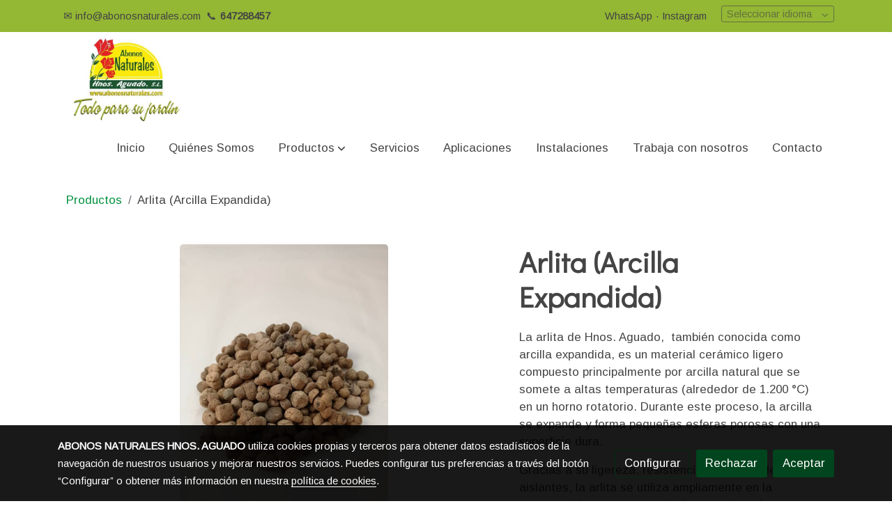

--- FILE ---
content_type: text/html; charset=UTF-8
request_url: https://abonosnaturales.com/D/product/arlita-arcilla-expandida/
body_size: 16553
content:
<!doctype html >
<html lang=es>
<head>
              
  <meta name="facebook-domain-verification" content="" />



  <meta charset="utf-8">
  <meta http-equiv="X-UA-Compatible" content="IE=edge">
  <meta name="viewport" content="width=device-width, initial-scale=1">
      <meta name="robots" content="index, follow">
    <meta name="googlebot" content="index, follow, max-snippet:-1, max-image-preview:large, max-video-preview:-1">
    <meta name="bingbot" content="index, follow, max-snippet:-1, max-image-preview:large, max-video-preview:-1" >
  

      <!-- Cannonical -->
    <link rel="canonical" href="https://abonosnaturales.com/D/product/arlita-arcilla-expandida/" />
    <!-- /Cannonical -->
  

    <script type="text/javascript" defer>
    history.scrollRestoration = 'auto';
    //Siweb2 variable
    window.sw2 = {
      'data': {
        'locale' : "es",
        'has_h1' : false,
        'row_position_h1' : null,
        'is_panel': false,
        'is_demo': false,
        'has_shop': false,
        'shop': {},
        'show_sticky_contact_links': false,
        'data_treatment_always_visible': false , //TODO: put petititon
        'social_media': {"facebook":"","facebook-userInput":"","twitter":"","twitter-userInput":"","google-plus":"","google-plus-userInput":"","instagram":"hermanosaguado","instagram-userInput":"https:\/\/www.instagram.com\/hermanosaguado\/","pinterest":"","pinterest-userInput":"","youtube":"","youtube-userInput":"","youtube-channelName":"","linkedin":"","linkedin-userInput":"","whatsapp":"+34647288457","whatsapp-fixed":false,"whatsapp-userInput":"+34647288457","telegram":"","telegram-userInput":"","tiktok-userInput":"","tiktok":""},
        'show_recently_viewed': false,

      },
      'user': null
    };


        var design='basedesign';
    var isAngular=false;
    var isFront=true;
    var designBackgroundOptions={"background_image_url":false,"background_image_position":"v-bg-position-center","background_image_type":"v-bg-default","background_color_init_color":"color-7","background_color_gradient":"","background_color_gradient_lightness":"dark","background_color_gradient_orientation":"0","background_color_opacity":"99","background_parallax":"none","google_translate":false};
    var fontScript=['Arimo:400', 'Didact+Gothic&display=swap'];
    var hasShop=false;
    var showTaxLabels=true;
    var showFormLabels=false;
    function Get(yourUrl){
      var Httpreq = new XMLHttpRequest(); // a new request
      Httpreq.open("GET",yourUrl+"?"+ (new Date()).getTime(),false);
      Httpreq.setRequestHeader('cache-control', 'no-cache, must-revalidate, post-check=0, pre-check=0');
      Httpreq.setRequestHeader('cache-control', 'max-age=0');
      Httpreq.setRequestHeader('expires', '0');
      Httpreq.setRequestHeader('expires', 'Tue, 01 Jan 1980 1:00:00 GMT');
      Httpreq.setRequestHeader('pragma', 'no-cache');
      Httpreq.send(null);
      return Httpreq.responseText;
    }
    var cart=hasShop?JSON.parse(Get("/cart/get-cart/")):JSON.parse('{"id":null,"checkout_completed_at":null,"number":null,"notes":null,"items":[],"items_total":0,"adjustments":[],"total":0,"state":"cart","customer":null,"shipping_address":null,"billing_address":null,"payments":[],"shipments":[],"currency_code":"'+'EUR'+'","promotion_coupon":null,"checkout_state":"cart","payment_state":"cart","shipping_state":"cart","promotions":[],"tax_total":0,"shipping_total":0,"promotion_total":0,"recursive_adjustments":[],"quantity":0,"payment_method_fee_total":0,"order_remember_tracking":null,"is_correos":false}');
    var showImgZoom= false;
    var hideTaxes= false;
        var terms_and_conditions='';
    var privacy_policy='';
    var data_treatment='';

    var has_cookies_policy =   true ;
    var cookies_policy='';
    var accessibility_statement=  '';
    var quality_policy=  '';

    
    var showPricesWithTaxesIncluded=true;

    var trusted_shops= false ;
    var regiondo= false ;
    var misterplan=JSON.parse('[]');
    var confianza_online_name= null 
  </script>

  <!-- Place favicon.ico and apple-touch-icon.png in the root directory -->
  <!-- IE -->
  <link rel="shortcut icon" type="image/x-icon" href="https://media.v2.siweb.es/uploaded_thumb_favicon/fe770b2cafcfa49591466e4e6dde6f27/diseno_lona_01_04_13.jpg" />
  <!-- other browsers -->
  <link rel="icon" type="image/x-icon" href="https://media.v2.siweb.es/uploaded_thumb_favicon/fe770b2cafcfa49591466e4e6dde6f27/diseno_lona_01_04_13.jpg" />

    
        
    
        <script>

            var _gTag_counts = [];

            window.dataLayer = window.dataLayer || [];

            function gtag() {
                dataLayer.push(arguments);
            }


            if (localStorage.getItem('consentMode') === null) {
                gtag('consent', 'default', {
                    'analytics_storage': 'denied', //analytics
                    'personalization_storage': 'denied',
                    'ad_storage': 'denied', //marketing
                    'ad_user_data': 'denied', //marketing V2
                    'ad_personalization': 'denied', //marketing V2
                    'wait_for_update': 500,

                });

            } else {
                gtag('consent', 'default', JSON.parse(localStorage.getItem('consentMode')));
            }

            _loadGtagScript()

            gtag('js', new Date());

                                            gtag('config', 'G-MPBT5P9HRS', {
                        user_properties: {
                            site_domain: window.location.hostname.replace(/^www\./, '')
                        }
                    });
            

            //this is for btn events
            _gTag_counts.push('G-MPBT5P9HRS');

            
            if (cart !== undefined && cart !== null) {
                
var _pageProducts=[];
var pageSlug="";
var current_path = '20';



document.addEventListener("DOMContentLoaded", function() {

  
  var pageBlocks = handlebarOptions.containers[1].rows;
      pageSlug= handlebarOptions.page_slug;

  if((pageBlocks.length > 0) && (pageSlug)) {
    var _pageProductsBlocks   = pageBlocks.filter(function(x){ return x.row.category==='PRODUCTOS'; });
    if(_pageProductsBlocks.length > 0) {

                
      _pageProductsBlocks.forEach(function($block) {

        var $blockProductValues= $block.row.positions[1].values
        var $blockSingleProduct= $blockProductValues.ecommerce_single_product;
        var $blockSingleProductRelated= $blockProductValues.ecommerce_single_product_related;
        var $blockSingleProductRecentlyViewed= $blockProductValues.recently_viewed;
        var $blockProducts= $blockProductValues.category? $blockProductValues.category.elements: undefined;


                _getEcSingleProduct($blockSingleProduct)
        _getEcListProducts($blockSingleProductRelated);
        _getEcListProducts($blockSingleProductRecentlyViewed);
        
                _getEcListProducts($blockProducts);
              });
    }
  }

  _onClick_getEcProduct();
  _onClick_addToCart();


});

var option=''

 if (current_path == 'front_ecommerce_show_cart') {
_getEcAnalyticsCode(1);
_beginCheckout();
};

if (current_path == 'front_ecommerce_addressing' ) {
_getEcAnalyticsCode(2);
_getPromotions();
};

if ( current_path == 'front_ecommerce_select_shipping' ) {
_getEcAnalyticsCode(3);
_getActions(3);
_getPromotions();
};

if ( current_path == 'front_ecommerce_select_payment' ) {
_getEcAnalyticsCode(4);
_getActions(4);
_getPromotions();
};

if (current_path == 'front_ecommerce_summary' ) {
_getEcAnalyticsCode(5);
//_getPurchase(); // DEPRECATED: pruchase on last step button NOW: prurchased on step6
_getPromotions();
};

if (current_path == 'sylius_shop_order_thank_you' ) {

  _getFinishedPurchase()

};

function _getEcSingleProduct(product){

  if(!product) {return};

  var _taxons= _arrayValueToString(product.taxons, 'name')
                

  gtag('event', 'view_item', {
    "currency": cart.currency_code,
    'value': product.price !== undefined || product.price !== null? product.price: 0,
    "items": [
      {
        'item_id': product.sku === undefined || product.sku === null? product.sku= product.code: product.sku,
        'item_name': product.name,
        'item_list_name': pageSlug,
        'price': product.price !== undefined || product.price !== null? product.price: 0,
              }
    ]
  });

}

function _getEcListProducts($listProducts){
    var gtagItems =[];

  if((!$listProducts)||($listProducts && $listProducts.length <= 0)){return;}

  $listProducts.forEach(function($$product,index) {
        var checkDuplicateProduct= _pageProducts.filter(function(x){ return x.code===$$product.code;});
    if(checkDuplicateProduct.length>=0){
      _pageProducts.push($$product);
      gtagItems.push(_getEcProducts($$product,index))
    }
  });

 //console.log('gtag items', gtagItems)
  gtag("event",  "view_item_list",  {
    "items": gtagItems
  });

}

function _getEcProducts(product,index){
  var _taxons= _arrayValueToString(product.taxons, 'name')

              
  var gtagProduct= {
    'item_id': product.sku === undefined || product.sku === null? product.sku= product.code: product.sku,
    'item_name': product.name,
    'item_list_name': pageSlug,
    'item_category': _taxons,
    'index': index+1,
    'price': product.price !== undefined || product.price !== null? product.price: 0,
  };

  return gtagProduct;

}

function _onClick_getEcProduct(){

  var $jsEcAnalytics = $('.js-ecAnalytics');
  if ($jsEcAnalytics.length){
    $jsEcAnalytics.each(function(index) {
      var $this= $(this);
      var route =$this.attr('href');
            var _product = _pageProducts.filter(function (x) {return x.route === route; });
      if(_product.length<=0){return}

      var _taxons= _arrayValueToString(_product[0].taxons, 'name')

      $this.click(function(){

                                                                

        gtag("event",  "select_item",  {
          "items": [
              {
                "item_id": _product[0].sku === undefined || _product[0].sku === null ? _product[0].sku = _product[0].code : _product[0].sku,
                "item_name": _product[0].name,
                "item_list_name": pageSlug,
                'item_category': _taxons,
                'index': index+1,
                'price': _product[0].price !== undefined ||_product[0].price !== null? _product[0].price: 0
              }
            ]
        });

        gtag('event', 'select_content', {
          "content_type": "product",
        });
      });
    });
  };

};


function _onClick_addToCart(){

  //TODO;en las variaciones tiene que llegarme el code del producto 'padre' de la variación
  //al hacer click añado com id el del producto el codigo del producto padre de la variacion  y como variant el code de la variant
  //lo mas facil es hacerlo desde frontjs y no desde esta funcion
};

function _beginCheckout(){
  gtag('event', 'begin_checkout', {

    'currency': cart.currency_code,
    "value": cart.total/100,
    "items": _getCheckoutCartItems(cart.items)
  });
}

function _getEcAnalyticsCode(step){
      
  var coupon='';
  var checkoutOption='';

  //COUPON
  if(cart.promotion_coupon) {
    coupon = cart.promotion_coupon.code
  }

  //CHECKOUT OPTIONS
  switch(step) {
    case 1:
      checkoutOption= 'shopping cart'
      break;

    case 2:
      checkoutOption= 'address info'
      break;
    case 3:
      checkoutOption= 'shipping info'
      break;

    case 4:
      checkoutOption= 'payment method'
      break;

    case 5:
      checkoutOption= 'billing info'
      break;

    case 6:
      checkoutOption= 'successful purchase'
      break;

    default:
      checkoutOption=""
  }

    
  gtag("event",  "checkout_progress",  {
    "checkout_step": step,
    'currency': cart.currency_code,
    "coupon": coupon,
    "items": _getCheckoutCartItems(cart.items),

  });

  gtag('event', 'set_checkout_option', {
    "checkout_step": step,
    "checkout_option": checkoutOption,
    "value": step
  });

}

function _getPromotions(){
  document.addEventListener("DOMContentLoaded", function() {
    _onClick_getPromotions();
  });
}

function _getCheckoutCartItems(cartItems) {

  var _gtagCartItems =[];


  for(var i = 0; i < cartItems.length; i++) {
    var product = cartItems[i];

    var _cartItem=
        {
          "item_id": product.variant.original_code,
          "item_name": product.variant.name,
          "item_variant":product.variant.code,
          "quantity": product.quantity,
          "price": product.variant.price_without_tax
        }


    _gtagCartItems.push(_cartItem);

  }


  return _gtagCartItems;
}

function _arrayValueToString(_arrays, key) {

  var _string ="";
  if(_arrays===undefined ||_arrays===null || _arrays.length<0 ){return _string}

  _arrays.forEach(function(element, index) {
    if(index===0){
      _string= element[key];
    }else{
      _string= _string + ',' + element[key];
    }

  });
  return _string;
};

function _getActions(step){
  document.addEventListener("DOMContentLoaded", function() {
    _onClick_getAction(step);
  });


};

function _getPurchase(){
  document.addEventListener("DOMContentLoaded", function() {
    _onClick_getPurchase();
  })
};

function _onClick_getAction(step) {

  var option = ''
  var _$checkout = $('.checkout');
  var _$submitButton = _$checkout.find('[type="submit"]');

  //fix for homebid
  if(_$submitButton.length<=0){
    _$checkout = $('.ds-checkout');
    _$submitButton = _$checkout.find('[type="submit"]');
  }

  _$submitButton.on('click', function () {

    var coupon='';
    if(cart.promotion_coupon) {
      coupon = cart.promotion_coupon.code
    }

    if (step === 3) {
      option = _getCheckoutCartItemsOptions(_$checkout,'shipping')

      //send event add_shipping_info
      gtag("event", "add_shipping_info", {
        "currency": cart.currency_code,
        "value": cart.total/100,
        "shipping_tier": option,
        "coupon": coupon,
        "items": _getCheckoutCartItems(cart.items)
      });
      //end event add_shipping_info

    }
    if (step === 4) {

      option = _getCheckoutCartItemsOptions(_$checkout, 'payment')

      //send event add_payment_info
        gtag("event", "add_payment_info", {
                "currency": cart.currency_code,
                "value": cart.total/100,
                "payment_type": option,
                "coupon": coupon,
                "items": _getCheckoutCartItems(cart.items)
        });
      //en send event add_payment_info

    }


    gtag("event",  "set_checkout_option",  {
      "checkout_step":  step,
      "checkout_option":option
    });

  });

};

function _onClick_getPurchase(){

    
  var _$checkout = $('.checkout');
  var _$submitButton = _$checkout.find('.btn-payment');
  //fix for homebid
  if(_$submitButton.length<=0){
    _$checkout = $('.ds-checkout');
    _$submitButton = _$checkout.find('.btn-payment');
  }
  if (_$submitButton.length) {
    _$submitButton.click(function(){

                                                
            gtag("event",  "purchase",  {
        "transaction_id":  cart.id,
        "currency": cart.currency_code,
        "tax": cart.tax_total/100,
        "shipping": cart.shipping_total/100,
        "value": cart.total/100,
        "items": _getCheckoutCartItems(cart.items)
      });

    });

  }

};

function _onClick_getPromotions(){

  var _$checkout = $('.checkout');
  var _$promotionButton = _$checkout.find('[data-promotion-coupon-add-button]');
  //fix for homebid
  if(_$promotionButton.length<=0){
    _$checkout = $('.ds-checkout');
    _$promotionButton = _$checkout.find('[data-promotion-coupon-add-button]');
  }

  if (_$promotionButton.length) {
    _$promotionButton.click(function(){

      var inputOptionValue = _$checkout.find('input[data-promotion-coupon-input]').val();

                                    
      gtag("event",  "select_content",  {
        "content_type": "promotion",
        "promotions": [{
          "id":  inputOptionValue,
          "name":  inputOptionValue,
          "creative_name": "CHECKOUT banner",
          "creative_position": "Formulario proceso de compra"
        }]
      });

    });

  }

};

function _getCheckoutCartItemsOptions($checkout, checkoutStep){

  var option = ''
  var _$checkout = $checkout;
  var _$inputOption = _$checkout.find('input[name="xilon_bundle_siwebformbundle_generator_form['+checkoutStep+']"]');

  if (_$inputOption.length===0 || _$inputOption === undefined  || _$inputOption === null) {return option}

  _$inputOption.each(function () {
    var $this = $(this);

    if ($this.is(':checked')) {
      option=$this.val();
    }

  });

  option
  return option

}

function _getFinishedPurchase(){
  document.addEventListener("DOMContentLoaded", function() {
    var step =6;
    var coupon='';
    var checkoutOption= 'successful purchase';
    var finishedCart= handlebarOptions.finished_order;

    //COUPON
    if( finishedCart.promotion_coupon) {
      coupon = finishedCart.promotion_coupon.code;
      //console.log('el cupon esl ', coupon)
    }

                                
    gtag("event",  "purchase",  {
      "transaction_id":   finishedCart.id,
      "currency": finishedCart.currency_code,
      "tax": finishedCart.tax_total/100,
      "shipping": finishedCart.shipping_total/100,
      "value": finishedCart.total/100,
      "items": _getCheckoutCartItems(finishedCart.items)
    });


    gtag("event",  "checkout_progress",  {
      "checkout_step": step,
      'currency': finishedCart.currency_code,
      "items": _getCheckoutCartItems(finishedCart.items),
      "coupon": coupon
    });

    gtag('event', 'set_checkout_option', {
      "checkout_step": step,
      "checkout_option": checkoutOption,
      "value": step
    });

    



  });
}

            }

            function _loadGtagScript() {
                var gtagScript = document.createElement('script');
                gtagScript.async = true;
                gtagScript.src = 'https://www.googletagmanager.com/gtag/js?id=G-MPBT5P9HRS';

                var firstScript = document.getElementsByTagName('script')[0];
                firstScript.parentNode.insertBefore(gtagScript, firstScript);
            }


        </script>

    








    




<title>Arlita (Arcilla Expandida) | ABONOS NATURALES HNOS. AGUADO | Toledo</title>

                      
      <meta name="google-site-verification" content="lY9LZ8sM1Np8YxGHgooGFxA3ZIfEnqfsLninSISdR1U" />
  
  <script type="text/javascript" defer>
    var hideAlt= true ;

  </script>
  <!-- Meta markup -->
  <meta name="description" content="Contiene una estructura altamente porosa derivada de la expansión a altas temperaturas. Permite una gran aireación, un perfecto drenaje y proteje la superficie" />
  <meta name="keywords" content="tierra para jardin,abonos naturales en toledo,mantillo en toledo,sustrato en toledo,tierra plantas en toledo,abonos en toledo,tierra ácida en toledo"/>
  <!-- Schema.org markup for Google+ with ld+json -->
  <script defer type="application/ld+json" >

                                {
              "@context": "https://schema.org",
              "@type": "WebPage",
              "name": "Arlita (Arcilla Expandida) | ABONOS NATURALES HNOS. AGUADO | Toledo",
              "description": "Contiene una estructura altamente porosa derivada de la expansión a altas temperaturas. Permite una gran aireación, un perfecto drenaje y proteje la superficie",
              "publisher": {
                "@type": "ProfilePage",
                "name": "ABONOS NATURALES HNOS. AGUADO | Toledo"
              }
            }
              </script>

  <!--end  Schema.org markup for Google+ with ld+json -->


  <!-- Twitter Card data -->
  <meta name="twitter:card" content="summary" />
            
  <!-- Open Graph data -->
  <meta property="og:url" content="http://abonosnaturales.com/D/product/arlita-arcilla-expandida/" />
  <meta property="og:title" content="Arlita (Arcilla Expandida) | ABONOS NATURALES HNOS. AGUADO | Toledo" />
  <meta property="og:description" content="Contiene una estructura altamente porosa derivada de la expansión a altas temperaturas. Permite una gran aireación, un perfecto drenaje y proteje la superficie" />
  <meta property="og:site_name" content="ABONOS NATURALES HNOS. AGUADO | Toledo" />

      <meta name="twitter:image" content="https://media.v2.siweb.es/uploaded_thumb_seo/fe770b2cafcfa49591466e4e6dde6f27/greda_volcanica.png">
    <meta property="og:image" itemprop="image" content="https://media.v2.siweb.es/uploaded_thumb_seo/fe770b2cafcfa49591466e4e6dde6f27/greda_volcanica.png" />
    <meta property="og:image:secure_url" content="https://media.v2.siweb.es/uploaded_thumb_seo/fe770b2cafcfa49591466e4e6dde6f27/greda_volcanica.png" />
  
      <meta property="og:type" content="product.item" />
    <meta property="og:price:amount"     content= />
    <meta property="og:price:currency"   content="EUR" />

          <meta property="product:retailer_item_id" content="siweb5aa75d4b1aee5" />
    
    <meta property="product:brand" content="ABONOS NATURALES HNOS. AGUADO | Toledo" />
    <meta property="product:condition" content="new">
    <meta property="product:price:currency"   content="EUR" />
    <meta property="product:price:amount"     content= />

          <meta property="product:availability" content="out of stock" />
    
  

    

<link rel="stylesheet" href="https://1db94ed809223264ca44-6c020ac3a16bbdd10cbf80e156daee8a.ssl.cf3.rackcdn.com/webpack/public/build/3241.a02dca20.css"><link rel="stylesheet" href="https://1db94ed809223264ca44-6c020ac3a16bbdd10cbf80e156daee8a.ssl.cf3.rackcdn.com/webpack/public/build/6803.812a60cc.css"><link rel="stylesheet" href="https://1db94ed809223264ca44-6c020ac3a16bbdd10cbf80e156daee8a.ssl.cf3.rackcdn.com/webpack/public/build/9361.fba35eee.css"><link rel="stylesheet" href="https://1db94ed809223264ca44-6c020ac3a16bbdd10cbf80e156daee8a.ssl.cf3.rackcdn.com/webpack/public/build/front_design_basedesign.82542c4d.css">



    <link rel="stylesheet" href="https://1db94ed809223264ca44-6c020ac3a16bbdd10cbf80e156daee8a.ssl.cf3.rackcdn.com/webpack/public/build/front_driftcustom.845fbe2f.css">


    <link rel="stylesheet" href="https://1db94ed809223264ca44-6c020ac3a16bbdd10cbf80e156daee8a.ssl.cf3.rackcdn.com/webpack/public/build/versions_basedesign_didact-arimo.95fd0f4d.css">
    <link rel="stylesheet" href="https://1db94ed809223264ca44-6c020ac3a16bbdd10cbf80e156daee8a.ssl.cf3.rackcdn.com/webpack/public/build/versions_basedesign_ecology.2b99a8fd.css">

  <script src="https://1db94ed809223264ca44-6c020ac3a16bbdd10cbf80e156daee8a.ssl.cf3.rackcdn.com/webpack/public/build/runtime.f3b4cb1e.js"></script><script src="https://1db94ed809223264ca44-6c020ac3a16bbdd10cbf80e156daee8a.ssl.cf3.rackcdn.com/webpack/public/build/1137.c463687f.js"></script><script src="https://1db94ed809223264ca44-6c020ac3a16bbdd10cbf80e156daee8a.ssl.cf3.rackcdn.com/webpack/public/build/8833.671fc42e.js"></script><script src="https://1db94ed809223264ca44-6c020ac3a16bbdd10cbf80e156daee8a.ssl.cf3.rackcdn.com/webpack/public/build/2909.0580bd33.js"></script><script src="https://1db94ed809223264ca44-6c020ac3a16bbdd10cbf80e156daee8a.ssl.cf3.rackcdn.com/webpack/public/build/front_basedesign_head.becf0377.js"></script>

    
    

        <!-- analytics -->
    <script>


      // var _cookie= 'analytics'
      // var _acceptCookie = sw2Cookies.getCookieValue();
      var analytics_counts= [];
      var getCookiePolicy = 'true';

      //analytics plugin only load when cookies are acepted or when owner dont want to show cookies var. cookie ===1 fix for old cookie
      // if((!getCookiePolicy) ||(_acceptCookie===1) || ((_acceptCookie) && Array.isArray(_acceptCookie) && (_acceptCookie.indexOf(_cookie) !== -1))){
      //       loadGoogleAnalytics()
      // };

      var savedConsentMode= JSON.parse(localStorage.getItem('consentMode'));
      if((!getCookiePolicy) || (savedConsentMode!==null && savedConsentMode.analytics_storage==='granted')){
        loadGoogleAnalytics()
      }





      //function load code analytics
      function loadGoogleAnalytics(){
        // Load ECommerceUAScript.js script.
        var gECommerceUAScript = document.createElement('script');
        gECommerceUAScript.async = true;
        gECommerceUAScript.src = 'https://www.google-analytics.com/plugins/ua/ec.js';

        // Load ECommerceUAScript.js script.
        var gUAScript = document.createElement('script');
        gUAScript.async = true;
        gUAScript.src = '//www.google-analytics.com/analytics.js';


        (function(i,s,o,g,r,a,m){i['GoogleAnalyticsObject']=r;i[r]=i[r]||function(){
          (i[r].q=i[r].q||[]).push(arguments)},i[r].l=1*new Date();a=s.createElement(o),
            m=s.getElementsByTagName(o)[0];a.async=1;a.src=g;m.parentNode.insertBefore(a,m)
        })(window,document,'script','//www.google-analytics.com/analytics.js','ga');

        
          var myTracker = 'customerTracker0'
          ga('create', 'UA-135399183-2', {
            'name' : myTracker,
            'cookieDomain' : 'abonosnaturales.com'
          });
          ga( myTracker + '.require', 'ec');
          //DEPRECATED ecommerce analytics
                                            ga('set', 'anonymizeIp', true);
            ga( myTracker + '.send', 'pageview');
//          }
          //end ecomerce analytics


          //this is for btn events
          analytics_counts.push('customerTracker0');
        
        ga('create', 'UA-33972723-1', 'abonosnaturales.com');
        ga('require', 'displayfeatures');
        ga('send', 'pageview');
      }


    </script>




    
</head>

<body class="body-my-design-basedesign  " style="opacity: 0;">
  

<!--[if lt IE 7]>
<p class="browsehappy">You are using an <strong>outdated</strong> browser. Please
  <a href="https://browsehappy.com/">upgrade your browser</a>
  to improve your experience.
</p>
<![endif]-->


<!-- Add your site or application content here -->
<div id="init-handlebars" class="handlebars"></div>


  <script src="https://ajax.googleapis.com/ajax/libs/webfont/1.6.26/webfont.js" ></script>
  <script src="https://1db94ed809223264ca44-6c020ac3a16bbdd10cbf80e156daee8a.ssl.cf3.rackcdn.com/webpack/public/build/5478.d6b8b77c.js"></script><script src="https://1db94ed809223264ca44-6c020ac3a16bbdd10cbf80e156daee8a.ssl.cf3.rackcdn.com/webpack/public/build/9366.af1e6d53.js"></script><script src="https://1db94ed809223264ca44-6c020ac3a16bbdd10cbf80e156daee8a.ssl.cf3.rackcdn.com/webpack/public/build/6170.f4180130.js"></script><script src="https://1db94ed809223264ca44-6c020ac3a16bbdd10cbf80e156daee8a.ssl.cf3.rackcdn.com/webpack/public/build/516.3ed1e4d9.js"></script><script src="https://1db94ed809223264ca44-6c020ac3a16bbdd10cbf80e156daee8a.ssl.cf3.rackcdn.com/webpack/public/build/3205.3768a90f.js"></script><script src="https://1db94ed809223264ca44-6c020ac3a16bbdd10cbf80e156daee8a.ssl.cf3.rackcdn.com/webpack/public/build/1475.ef7d06e6.js"></script><script src="https://1db94ed809223264ca44-6c020ac3a16bbdd10cbf80e156daee8a.ssl.cf3.rackcdn.com/webpack/public/build/front_basedesign_libraries.0cf26d83.js"></script>

        <script src="https://1db94ed809223264ca44-6c020ac3a16bbdd10cbf80e156daee8a.ssl.cf3.rackcdn.com/webpack/public/build/front_driftcustom.4174e250.js"></script>
  

    
  <script src="https://1db94ed809223264ca44-6c020ac3a16bbdd10cbf80e156daee8a.ssl.cf3.rackcdn.com/webpack/public/build/6439.247ff6cc.js"></script><script src="https://1db94ed809223264ca44-6c020ac3a16bbdd10cbf80e156daee8a.ssl.cf3.rackcdn.com/webpack/public/build/2723.373475bf.js"></script><script src="https://1db94ed809223264ca44-6c020ac3a16bbdd10cbf80e156daee8a.ssl.cf3.rackcdn.com/webpack/public/build/1603.73078b09.js"></script><script src="https://1db94ed809223264ca44-6c020ac3a16bbdd10cbf80e156daee8a.ssl.cf3.rackcdn.com/webpack/public/build/9361.e1c620bc.js"></script><script src="https://1db94ed809223264ca44-6c020ac3a16bbdd10cbf80e156daee8a.ssl.cf3.rackcdn.com/webpack/public/build/9095.da492fa0.js"></script><script src="https://1db94ed809223264ca44-6c020ac3a16bbdd10cbf80e156daee8a.ssl.cf3.rackcdn.com/webpack/public/build/7436.d275065d.js"></script><script src="https://1db94ed809223264ca44-6c020ac3a16bbdd10cbf80e156daee8a.ssl.cf3.rackcdn.com/webpack/public/build/9371.1c73126e.js"></script><script src="https://1db94ed809223264ca44-6c020ac3a16bbdd10cbf80e156daee8a.ssl.cf3.rackcdn.com/webpack/public/build/front_design_basedesign.e033faea.js"></script>

  <script async type="text/javascript" >
    (function() {
      window.handlebarOptions = Handlebars.helpers.preProcessHandlebarsOptions({"design_slug":"basedesign","isPreview":false,"isAngular":false,"boxedLayout":false,"layout":"container-xxl","design_element_radius":"elements-border-radius-s","design_style_button":"style-button-1","design_image_radius":"image-border-radius-m","design_card_radius":"cards-border-radius-xs","info":{"name":"ABONOS NATURALES HNOS. AGUADO","phone":"925795463","address":"GLORIA, 14","vat":"B45335429","email":""},"isSidebarMenu":false,"isFront":true,"exception":false,"page_slug":"product-es","show_menu":true,"show_footer":true,"needs_password":false,"containers":[{"created":"2021-02-05T10:55:18+01:00","rows":[{"created":"2021-02-05T10:55:18+01:00","row":{"created":"2018-05-18T08:54:57+02:00","template":"_design\/rows\/menu\/menu_medium2_navbarMenu","positions":{"1":{"created":"2025-07-14T12:41:14+02:00","template":"widgets\/menu\/widgetNavbarMenu","id":76023,"position":1,"values":{"menu":[{"title":"Inicio","slug":"inicio","href":"\/","hidden":false,"isActive":false,"children":[]},{"title":"Qui\u00e9nes Somos","slug":"quienes-somos","href":"\/quienes-somos","hidden":false,"isActive":false,"children":[]},{"title":"Productos","slug":"productos","href":"\/productos","hidden":false,"isActive":false,"children":[{"title":"Enmienda org\u00e1nica","slug":"enmienda-organica-624eaee353694","href":"\/productos\/C\/enmienda-organica-624eaee353694\/","hidden":false,"children":[]},{"title":"Sustratos","slug":"sustratos-624eaf308617a","href":"\/productos\/C\/sustratos-624eaf308617a\/","hidden":false,"children":[]},{"title":"Decorativo","slug":"decorativo-624eb0a241b44","href":"\/productos\/C\/decorativo-624eb0a241b44\/","hidden":false,"children":[{"title":"\u00c1ridos","slug":"aridos-624eb3ef8f730","href":"\/productos\/C\/aridos-624eb3ef8f730\/","hidden":false,"children":[{"title":"Blanco","slug":"blanco-62a1fd98e6f3d","href":"\/productos\/C\/blanco-62a1fd98e6f3d\/","hidden":false,"children":[]}]},{"title":"Corteza decorativa","slug":"corteza-decorativa-624eb412ccd5a","href":"\/productos\/C\/corteza-decorativa-624eb412ccd5a\/","hidden":false,"children":[]},{"title":"Arcilla expandida","slug":"arcilla-expandida-624eb41f2b705","href":"\/productos\/C\/arcilla-expandida-624eb41f2b705\/","hidden":false,"children":[]}]},{"title":"Varios","slug":"varios-624eb13a154bf","href":"\/productos\/C\/varios-624eb13a154bf\/","hidden":false,"children":[]},{"title":"Productos ecol\u00f3gicos","slug":"productos-ecologicos-624eb188b7476","href":"\/productos\/C\/productos-ecologicos-624eb188b7476\/","hidden":false,"children":[]}]},{"title":"Servicios","slug":"servicios","href":"\/servicios","hidden":false,"isActive":false,"children":[]},{"title":"Aplicaciones","slug":"aplicaciones","href":"\/aplicaciones","hidden":false,"isActive":false,"children":[]},{"title":"Instalaciones","slug":"instalaciones","href":"\/instalaciones","hidden":false,"isActive":false,"children":[]},{"title":"Distribuidores","slug":"distribuidores","href":"\/distribuidores","hidden":true,"isActive":false,"children":[]},{"title":"Blog","slug":"blog","href":"\/blog","hidden":true,"isActive":false,"children":[]},{"title":"Trabaja con nosotros","slug":"trabaja-con-nosotros","href":"\/trabaja-con-nosotros","hidden":false,"isActive":false,"children":[]},{"title":"Contacto","slug":"contacto","href":"\/contacto","hidden":false,"isActive":false,"children":[]},{"title":"Pol\u00edtica de calidad y de medio ambiente","slug":"politica-de-calidad-y-de-medio-ambiente","href":"\/quienes-somos\/politica-de-calidad-y-de-medio-ambiente","hidden":true,"isActive":false,"children":[]},{"title":"Certificaciones","slug":"certificaciones","href":"\/quienes-somos\/certificaciones","hidden":true,"isActive":false,"children":[]},{"title":"Cat\u00e1logo","slug":"catalogo","href":"\/catalogo","hidden":true,"isActive":false,"children":[]},{"title":"Abonos naturales","slug":"abonos-naturales","href":"\/abonos-naturales","hidden":true,"isActive":false,"children":[]}],"image":{"src":"https:\/\/media.v2.siweb.es\/uploaded_thumb_small\/fe770b2cafcfa49591466e4e6dde6f27\/diseno_lona_01_04_13.jpg","thumb":"https:\/\/media.v2.siweb.es\/uploaded_thumb_small\/fe770b2cafcfa49591466e4e6dde6f27\/diseno_lona_01_04_13.jpg","thumbs":{"icon":"https:\/\/media.v2.siweb.es\/uploaded_thumb_icon\/fe770b2cafcfa49591466e4e6dde6f27\/diseno_lona_01_04_13.jpg","small":"https:\/\/media.v2.siweb.es\/uploaded_thumb_small\/fe770b2cafcfa49591466e4e6dde6f27\/diseno_lona_01_04_13.jpg","medium":"https:\/\/media.v2.siweb.es\/uploaded_thumb_medium\/fe770b2cafcfa49591466e4e6dde6f27\/diseno_lona_01_04_13.jpg","big":"https:\/\/media.v2.siweb.es\/uploaded_thumb_big\/fe770b2cafcfa49591466e4e6dde6f27\/diseno_lona_01_04_13.jpg"},"height":595.0,"width":842.0,"alt":"Diseno Lona 01 04 13 ","id":88,"is_placeholder":false,"background_color_init_color":"color-6","background_color_gradient":false,"background_color_gradient_lightness":"100","background_color_gradient_orientation":0,"block_text_style":"dark","block_align":"v-text-left"}}},"2":{"created":"2025-07-14T12:41:14+02:00","template":"widgets\/widgetNNavbarTop","id":76024,"position":2,"values":{"collection":[{"text":"<span><span>\u2709\ufe0f<\/span><a href=\"mailto:info@abonosnaturales.com\" target=\"_blank\" data-type=\"external\" data-name=\"mailto:info@abonosnaturales.com\" data-slug=\"undefined\" data-id=\"null\">info@abonosnaturales.com<\/a><span><b>&nbsp;<\/b>\ud83d\udcde<b><a href=\"tel:+34647288457\" target=\"_blank\" data-type=\"external\" data-name=\"tel:+34647288457\" data-slug=\"undefined\" data-id=\"null\">647288457<\/a><\/b><\/span><\/span>"},{"text":"<a href=\"\/?social=whatsapp\" target=\"_blank\">WhatsApp<\/a>\u00b7<a href=\"\/?social=instagram\" target=\"_blank\" data-type=\"social_media\" data-name=\"instagram\" data-slug=\"null\" data-id=\"undefined\">Instagram<\/a><br>"}]}},"3":{"created":"2025-07-14T12:41:14+02:00","template":"widgets\/widgetTitleText","id":76025,"position":3,"values":{"title":"LL\u00c1MANOS AHORA","text":"Atenci\u00f3n 24 Horas"}}},"id":31,"order":3,"category":"MENU","row_settings":{"order":3,"category":"menu","positions":["widgetNavbarMenu","widgetNNavbarTop","widgetTitleText"],"navbarTop_pos":2,"gridSettings":{"gridFilters":"ds-block--navbar ds-header-style--hightlight-btn ds-header-style--center","gridMedia":[[12,12,12]],"gridSystem":"container","tmbWidth":["500"],"tmbHeight":["500"],"tmbPosition":["inset"],"isLogo":[true],"slides":2,"listClass":["navbar-top__links","navbar-top__social"],"imgDefaultFolder":["logo\/dark-brand.png"],"titleText":[[],[],["menu_x.titleText"]],"textText":[[],["menu_x.textText.contact","menu_x.textText.rrss"],["menu_x.textText.position_3"]],"block_option_values":{"header_size":"ds--hs-x3","header_style":"ds--navCenter","navbar_top":true,"background_color_init_color":"color-6","nav_link_color":"color-1","header_fixed":true,"header_transparent":false,"logo_size":"big","search":false,"google_translate":true,"google_selected_languages":"ca,de,el,en,es,eu,fr,gl,it,pl,pt,ro,ru,zh-CN","block_align":"v-text-left","block_text_style":"dark","block_border_bottom":false,"bd_topbar_background_color":"bg-color-3","bd_topbar_transparent":false,"bd_topbar_border_bottom":false,"topbar_rrss":false,"bd_logo_size":"logo-size-s","bd_header_size":"padding-v-xs","bd_header_wide":false,"bd_header_border_bottom":false,"bd_menu_align":"justify-content-end","bd_menu_style":"menu--line","bd_nav_link_size":"nav-link-m","navbar":{"background":"five","cta-1":false,"cta-2":false,"border":"","e-commerce":true,"is-transparent":true},"navigation":"top-center","menu-style":"simple","brand":{"position":"center"},"menu-align":"center","hero":false,"hero-title":"Build a company your customers love.","hero-cta-1":false,"hero-cta-2":false,"hero-padding":"xxl","hero-background-image":"img\/photo-2.jpeg","hero-background-color":"rgba(0, 0, 0, 0.5)","hero-content-position":"center","hero-text-align":"center","hero-fg":"white","container":"container","logo-size":"xxs","btn":{"border-radius":"s"},"subnav":{"background":"black","border":"","fg":"","is-fixed":true,"is-transparent":true},"menu-mobile":{"position":"left","theme":"white"}},"gridSettingsFile":"_design\/rows\/menu\/menu_medium2_navbarMenu"},"gridMedia":"rows\/grids\/header\/gridPosition"},"thumb":"https:\/\/media.v2.siweb.es\/default_image_thumb\/noPic.png"},"selected":true}],"need_password":false,"position":1,"selected":true,"type":"CABECERA","order":4,"thumb":"https:\/\/c9f7f3236912b87c75f9-0750917dcc424b619246fefd56a7bb3c.ssl.cf3.rackcdn.com\/basedesign\/defaultImages\/panel\/containers\/position1_header\/4a0d0fc0aac75df17a0545cd94c54131_cabecera4.png"},{"created":"2017-11-07T22:05:41+01:00","rows":[{"created":"2017-11-07T22:05:41+01:00","row":{"created":"2018-05-18T08:54:57+02:00","template":"_design\/rows\/productoDetalle\/productoDetalle1_1m_12_singleProduct","positions":{"1":{"created":"2025-07-14T12:41:15+02:00","template":"widgets\/ecommerce\/widgetSingleProductSliderGallery","id":76499,"position":1,"values":{"ecommerce_single_product":{"code":"siweb5aa75d4b1aee5","variants":[{"code":"siweb6852e98795d9c","option_values":[],"tax_category":{"code":"IVA0","name":"IVA 0%","ammount":0.0},"images":[],"stock_mode_hbs":"specify","tax_included":false,"name":"Arlita (Arcilla Expandida)","stock":0,"available_shopping":false,"original_code":"siweb5aa75d4b1aee5","price_mode":"asProduct","stock_mode":"specify","sku_mode":"asProduct","status":"published","pristine":true,"always_stock":false,"ask_for_price":false}],"options":[],"images":[{"created":"2025-06-18T18:19:15+02:00","alt":"1637331910184 ","thumb":"https:\/\/media.v2.siweb.es\/uploaded_thumb_small\/fe770b2cafcfa49591466e4e6dde6f27\/1637331910184.jpg","thumbs":{"icon":"https:\/\/media.v2.siweb.es\/uploaded_thumb_icon\/fe770b2cafcfa49591466e4e6dde6f27\/1637331910184.jpg","small":"https:\/\/media.v2.siweb.es\/uploaded_thumb_small\/fe770b2cafcfa49591466e4e6dde6f27\/1637331910184.jpg","medium":"https:\/\/media.v2.siweb.es\/uploaded_thumb_medium\/fe770b2cafcfa49591466e4e6dde6f27\/1637331910184.jpg","big":"https:\/\/media.v2.siweb.es\/uploaded_thumb_big\/fe770b2cafcfa49591466e4e6dde6f27\/1637331910184.jpg"},"in_use":[]}],"stock_mode":"specify","short_description":"<p>La arlita de Hnos. Aguado,&nbsp; tambi\u00e9n conocida como arcilla expandida, es un material cer\u00e1mico ligero compuesto principalmente por arcilla natural que se somete a altas temperaturas (alrededor de 1.200 \u00b0C) en un horno rotatorio. Durante este proceso, la arcilla se expande y forma peque\u00f1as esferas porosas con una superficie dura.<\/p><p>Gracias a su ligereza, resistencia y propiedades aislantes, la arlita se utiliza ampliamente en la construcci\u00f3n como agregado ligero en hormigones, rellenos de cubiertas, aislamiento t\u00e9rmico y ac\u00fastico, y drenaje en jardines y terrazas. Tambi\u00e9n se emplea en jardiner\u00eda hidrop\u00f3nica por su capacidad de retener agua y permitir una buena aireaci\u00f3n de las ra\u00edces.<\/p>","taxons":[{"code":"arcilla-expandida-624eb41f2b705","children":[],"position":2,"images":[],"name":"Arcilla expandida","serialized_path":"Ecommerce > Decorativo > Arcilla expandida","long_name":"Decorativo > Arcilla expandida"}],"tax":{"code":"IVA0","name":"IVA 0%","ammount":0.0},"count_options":0,"name":"Arlita (Arcilla Expandida)","slug":"arlita-arcilla-expandida","description":"<p>Disponible en sacos de 20 kg y botes de 3 Kg.<\/p>","has_variants":false,"variant_code":"siweb6852e98795d9c","status":"published","ask_for_price":true,"price_mode":"consult","stock":0,"seo":{"created":"2018-03-13T06:10:35+01:00"},"tax_included":false,"route":"https:\/\/abonosnaturales.com\/productos\/arlita-arcilla-expandida\/","route_relative":"\/productos\/arlita-arcilla-expandida\/"},"ecommerce_single_product_catalog_name":{"title":"Productos","slug":"productos","href":"\/productos","hidden":false,"isActive":false,"children":[{"title":"Enmienda org\u00e1nica","slug":"enmienda-organica-624eaee353694","href":"\/productos\/C\/enmienda-organica-624eaee353694\/","hidden":false,"children":[]},{"title":"Sustratos","slug":"sustratos-624eaf308617a","href":"\/productos\/C\/sustratos-624eaf308617a\/","hidden":false,"children":[]},{"title":"Decorativo","slug":"decorativo-624eb0a241b44","href":"\/productos\/C\/decorativo-624eb0a241b44\/","hidden":false,"children":[{"title":"\u00c1ridos","slug":"aridos-624eb3ef8f730","href":"\/productos\/C\/aridos-624eb3ef8f730\/","hidden":false,"children":[{"title":"Blanco","slug":"blanco-62a1fd98e6f3d","href":"\/productos\/C\/blanco-62a1fd98e6f3d\/","hidden":false,"children":[]}]},{"title":"Corteza decorativa","slug":"corteza-decorativa-624eb412ccd5a","href":"\/productos\/C\/corteza-decorativa-624eb412ccd5a\/","hidden":false,"children":[]},{"title":"Arcilla expandida","slug":"arcilla-expandida-624eb41f2b705","href":"\/productos\/C\/arcilla-expandida-624eb41f2b705\/","hidden":false,"children":[]}]},{"title":"Varios","slug":"varios-624eb13a154bf","href":"\/productos\/C\/varios-624eb13a154bf\/","hidden":false,"children":[]},{"title":"Productos ecol\u00f3gicos","slug":"productos-ecologicos-624eb188b7476","href":"\/productos\/C\/productos-ecologicos-624eb188b7476\/","hidden":false,"children":[]}]},"ecommerce_single_product_related":[],"ecommerce_single_product_show_form":"stock","ecommerce_single_product_form":{"slug":"presupuesto","email":"info@abonosnaturales.com","elements":[{"name":"nombre-3","template":"widgets\/form\/elements\/text","type":"text_siweb","title":"Nombre","required":true,"placeholder":"Nombre","options":[]},{"name":"telefono-3","template":"widgets\/form\/elements\/text","type":"text_siweb","title":"Tel\u00e9fono","required":true,"placeholder":"Tel\u00e9fono","options":[]},{"name":"email-4","template":"widgets\/form\/elements\/email","type":"email_siweb","title":"Email","required":true,"placeholder":"Email","options":[]},{"name":"formato","template":"widgets\/form\/elements\/select","type":"select_siweb","title":"Formato","required":false,"placeholder":"Formato","options":["Granel","Big-Bag","Sacos"]},{"name":"unidades-o-m3","template":"widgets\/form\/elements\/checkbox","type":"checkbox_siweb","title":"Unidades o m3","required":false,"placeholder":"Unidades o m3","options":["Unidades","m3"]},{"name":"direccion-de-envio","template":"widgets\/form\/elements\/textarea","type":"textarea_siweb","title":"Direcci\u00f3n de env\u00edo","required":true,"placeholder":"Direcci\u00f3n de env\u00edo","options":[]},{"name":"consulta","template":"widgets\/form\/elements\/textarea","type":"textarea_siweb","title":"Consulta","required":true,"placeholder":"Consulta","options":[]},{"name":"legal-texts-5","template":"widgets\/form\/elements\/legal_texts","type":"legal_texts","title":"legal-texts","required":true,"placeholder":"legal-texts","options":[]}],"has_captcha":false,"title":"Presupuesto","name":"presupuesto","action":"\/form\/presupuesto\/","fwd":false},"ecommerce_single_product_show_whatsapp":true,"ecommerce_single_product_whatsapp_phone":"+34647288457","ecommerce_show_full_image_on_related":false,"ecommerce_show_full_image_on_recenclty_viewed_products":false}}},"id":32,"order":1,"category":"PRODUCTOS","row_settings":{"order":1,"category":"productos","positions":["widgetSingleProductSliderGallery"],"titleBlock":false,"titlePos":2,"gridSettings":{"gridMedia":[[12,12,12]],"gridSystem":"container-fluid","gridClasses":"ds-product-events","gridFilters":"","imgWidth":[480],"imgHeight":[480],"imgPosition":["outbound"],"imgDefaultFolder":["ecommerce"],"titleWords":["30"],"subtitleWords":["10"],"textWords":["300"],"elementsNumber":[],"carouselPosition":[],"elementMedia":[],"titleFilter":[""],"subtitleFilter":[""],"btnFilter":[""],"titleText":[],"tmbContainerHeight":[],"widgetHeight":[""],"widgetWidth":[""],"sliderCarousel":["visible"],"form":"default","btnClass":{"homebid":"ds-btn--primary ds-btn--rounded--1","basedesign":"btn btn-primary animated fadeIn"},"block_option_values":{"block_text_style":"dark","block_align":"v-text-left","block_padding":"","block_full_screen":false,"block_button_color":"bg-button-color-1","block_button_style":"block-button-background","background_image_url":"","background_image_position":"","background_image_type":"","background_image_flip":false,"background_color_init_color":"color-6","background_color_gradient":false,"background_color_gradient_lightness":"","background_color_gradient_orientation":"","background_color_opacity":100,"block_row_elements":2,"products_show_form":true,"form_inline":false},"gridSettingsFile":"_design\/rows\/productoDetalle\/productoDetalle1_1m_12_singleProduct"},"gridMedia":"rows\/grids\/basic\/gridPosition"},"thumb":"https:\/\/media.v2.siweb.es\/default_image_thumb\/noPic.png"},"selected":true}],"need_password":false,"position":2,"selected":true,"type":"PRODUCT","order":1,"thumb":"https:\/\/media.v2.siweb.es\/default_image_thumb\/noPic.png"},{"created":"2021-12-02T09:46:30+01:00","rows":[{"created":"2021-12-02T09:46:30+01:00","row":{"created":"2021-10-25T11:37:07+02:00","template":"_design\/rows\/pie\/pie_8_columns_text","positions":{"1":{"created":"2025-07-14T12:41:14+02:00","template":"widgets\/widgetLogo","id":76436,"position":1,"values":{"image":{"src":"https:\/\/media.v2.siweb.es\/uploaded_thumb_small\/fe770b2cafcfa49591466e4e6dde6f27\/diseno_lona_01_04_13.jpg","thumb":"https:\/\/media.v2.siweb.es\/uploaded_thumb_small\/fe770b2cafcfa49591466e4e6dde6f27\/diseno_lona_01_04_13.jpg","thumbs":{"icon":"https:\/\/media.v2.siweb.es\/uploaded_thumb_icon\/fe770b2cafcfa49591466e4e6dde6f27\/diseno_lona_01_04_13.jpg","small":"https:\/\/media.v2.siweb.es\/uploaded_thumb_small\/fe770b2cafcfa49591466e4e6dde6f27\/diseno_lona_01_04_13.jpg","medium":"https:\/\/media.v2.siweb.es\/uploaded_thumb_medium\/fe770b2cafcfa49591466e4e6dde6f27\/diseno_lona_01_04_13.jpg","big":"https:\/\/media.v2.siweb.es\/uploaded_thumb_big\/fe770b2cafcfa49591466e4e6dde6f27\/diseno_lona_01_04_13.jpg"},"height":595.0,"width":842.0,"alt":"Diseno Lona 01 04 13 ","id":88,"is_placeholder":false,"background_color_init_color":"color-6","background_color_gradient":false,"background_color_gradient_lightness":"100","background_color_gradient_orientation":0,"background_color_opacity":100,"block_text_style":"dark","block_align":""}}},"2":{"created":"2025-07-14T12:41:14+02:00","template":"widgets\/widgetTitleText","id":76437,"position":2,"values":{"title":"<span class=\"text-size-1\">Sobre nosotros<\/span>","text":"<p class=\"text-size-1\"><b>N.\u00ba NIMA 4570003519<\/b><\/p><p class=\"text-size-1\"><b><a href=\"\/?section=11\" data-type=\"page\" data-name=\"Pol\u00edtica de calidad y de medio ambiente\" data-slug=\"politica-de-calidad-y-de-medio-ambiente\" data-id=\"11\" class=\"fg-color-3\">Pol\u00edtica de Calidad y Medio Ambiente<\/a><br><a href=\"\/?section=14\" data-type=\"page\" data-name=\"Certificaciones\" data-slug=\"certificaciones\" data-id=\"14\" class=\"fg-color-3\">Certificaciones<\/a><\/b><\/p><p class=\"text-size-1\"><b><a href=\"https:\/\/15f8034cdff6595cbfa1-1dd67c28d3aade9d3442ee99310d18bd.ssl.cf3.rackcdn.com\/e07c25c733e03baa7ac8be643af1f8fa\/catalogo_abonos_naturales.pdf\" target=\"_blank\" data-type=\"external\" data-name=\"https:\/\/15f8034cdff6595cbfa1-1dd67c28d3aade9d3442ee99310d18bd.ssl.cf3.rackcdn.com\/e07c25c733e03baa7ac8be643af1f8fa\/catalogo_abonos_naturales.pdf\" data-slug=\"undefined\" data-id=\"null\" class=\"fg-color-3\">Descarga nuestro cat\u00e1logo<\/a>&nbsp;[PDF]<\/b><\/p>"}},"3":{"created":"2025-07-14T12:41:14+02:00","template":"widgets\/widgetTitleText","id":76438,"position":3,"values":{"title":"<span class=\"text-size-1\">De inter\u00e9s<\/span>","text":"<p class=\"text-size-1\"><b><a href=\"\/?taxon=enmienda-organica-624eaee353694\" data-type=\"taxon\" data-name=\"Enmienda org\u00e1nica\" data-slug=\"enmienda-organica-624eaee353694\" data-id=\"enmienda-organica-624eaee353694\" class=\"fg-color-3\">\u2022 Enmienda org\u00e1nica<\/a><br><a href=\"\/?taxon=sustratos-624eaf308617a\" data-type=\"taxon\" data-name=\"Sustratos\" data-slug=\"sustratos-624eaf308617a\" data-id=\"sustratos-624eaf308617a\" class=\"fg-color-3\">\u2022 Sustratos<\/a><br><a href=\"\/?taxon=decorativo-624eb0a241b44\" data-type=\"taxon\" data-name=\"Decorativo\" data-slug=\"decorativo-624eb0a241b44\" data-id=\"decorativo-624eb0a241b44\" class=\"fg-color-3\">\u2022 Decorativo<\/a><br><a href=\"\/?taxon=varios-624eb13a154bf\" data-type=\"taxon\" data-name=\"Varios\" data-slug=\"varios-624eb13a154bf\" data-id=\"varios-624eb13a154bf\" class=\"fg-color-3\">\u2022 Varios<\/a><br><a href=\"\/?taxon=productos-ecologicos-624eb188b7476\" data-type=\"taxon\" data-name=\"Productos ecol\u00f3gicos\" data-slug=\"productos-ecologicos-624eb188b7476\" data-id=\"productos-ecologicos-624eb188b7476\" class=\"fg-color-3\">\u2022 Productos ecol\u00f3gicos<\/a><br><\/b><\/p>"}},"4":{"created":"2025-07-14T12:41:14+02:00","template":"widgets\/widgetTitleText","id":76439,"position":4,"values":{"title":"<span class=\"text-size-1\">Horario de oficina<\/span>","text":"<span class=\"text-size-2\"><p class=\"text-size-1\"><b>Lunes a viernes<\/b>:<br>De 08:00h a 13:30h<br>De 15:00h a 19:00h<\/p><p class=\"text-size-1\">Horario de cargas\/descargas:<\/p>08:00h a 13:00h<br>15:00h a 18:30h<br><p class=\"text-size-1\"><a href=\"mailto:info@abonosnaturales.com\" target=\"_blank\" data-type=\"external\" data-name=\"mailto:info@abonosnaturales.com\" data-slug=\"undefined\" data-id=\"null\" class=\"fg-color-3\">\u2709\ufe0f info@abonosnaturales.com<\/a><br>\ud83d\udcde <b><a href=\"tel:+34925795463\" target=\"_blank\" data-type=\"external\" data-name=\"tel:+34925795463\" data-slug=\"undefined\" data-id=\"null\" class=\"fg-color-3\">925795463<\/a><\/b><br><\/p><\/span>"}}},"id":211,"order":8,"category":"FOOTER","row_settings":{"order":8,"category":"footer","tags":["footer-alone"],"positions":["widgetLogo","widgetTitleText","widgetTitleText","widgetTitleText"],"titleBlock":false,"titlePos":0,"gridSettings":{"gridMedia":[[12,12,3,3],[12,12,3,3],[12,12,3,3],[12,12,3,3]],"gridSystem":"container","gridClasses":"block-footer ds-block-back3 footer-info-vertical","gridFilters":"v-text-left","imgWidth":[500],"imgHeight":[300],"imgPosition":["outbound"],"tmbWidth":["500"],"tmbHeight":["500"],"tmbPosition":["inset"],"isLogo":[true],"logocolumn":true,"imgDefaultFolder":["logo\/white-brand.png"],"sliderEffect":[""],"imgClass":" ds-cs-image--medium","titleWords":["10","10","10","10"],"subtitleWords":["15","15","15","10"],"textWords":["20","20","20"],"titleFilter":[""],"subtitleFilter":[""],"btnFilter":[""],"titleText":[[""],["pie_8_column_text.titleText.position_2"],["pie_8_column_text.titleText.position_3"],["pie_8_column_text.titleText.position_4"]],"subtitleText":[[""],[""],[""],[""]],"textText":[[""],["pie_8_column_text.textText.position_2"],["pie_8_column_text.textText.position_3"],["pie_8_column_text.textText.position_4"]],"text_btnText":[["Formulario"]],"btnClass":{"homebid":"ds-btn--primary ds-btn--rounded--1","basedesign":"btn btn-outline btn-lg"},"tmbContainerHeight":[],"form":"newsletter","block_option_values":{"block_button_color":"bg-button-color-1","block_button_style":"block-button-background","footer_terms_info_column":false,"block_text_style":"dark","block_align":"","block_padding":"v-height-small","block_full_screen":false,"bd_logo_size":"logo-size-s mb-4","background_image_url":"","background_image_position":"","background_image_type":"","background_image_flip":false,"background_color_init_color":"color-6","background_color_gradient":false,"background_color_gradient_lightness":"","background_color_gradient_orientation":"","background_color_opacity":100,"block_invert_order":false},"gridSettingsFile":"_design\/rows\/pie\/pie_8_columns_text"},"gridMedia":"rows\/grids\/basic\/gridPosition"},"thumb":"https:\/\/media.v2.siweb.es\/designs_thumb_small\/basedesign\/defaultImages\/panel\/rows\/pie\/9c7eb5c09fe02ff0e76eab01075b55bb_pie_8_columns_text.png"},"selected":true}],"need_password":false,"position":3,"selected":true,"type":"PIE","order":8,"thumb":"https:\/\/c9f7f3236912b87c75f9-0750917dcc424b619246fefd56a7bb3c.ssl.cf3.rackcdn.com\/basedesign\/defaultImages\/panel\/containers\/position3_footer\/9c7eb5c09fe02ff0e76eab01075b55bb_footer8.png"}]});
      window.handlebarOptions['cart'] = cart;

      var _globalData = {
        'sw2': window.sw2
      };
      //var _modalCartTooltip = Handlebars.templates['structure/app/modals/cartTooltip'](window.handlebarOptions, {'data': {'global': _globalData}});
      var _structure = Handlebars.templates['structure/structure'](window.handlebarOptions, {'data': {'global': _globalData}});
      var _menuMobile = Handlebars.templates['structure/app/menuMobile/menuMobile'](window.handlebarOptions, {'data': {'global': _globalData}});


      document.getElementById("init-handlebars").innerHTML = _structure;
      document.body.innerHTML += _menuMobile;
      //document.body.innerHTML += _modalCartTooltip;
      handleVideos();
    })();
  </script>

  <script src="https://1db94ed809223264ca44-6c020ac3a16bbdd10cbf80e156daee8a.ssl.cf3.rackcdn.com/webpack/public/build/front_basedesign_init_menu_mobile.bb9653c9.js"></script>


          <div id="fb-root"></div>

<script async>

  // var _cookie= 'social'
  // var _acceptCookie = sw2Cookies.getCookieValue();
  var getCookiePolicy = 'true';

  //social plugin only load when cookies are acepted or when owner dont want to show cookies var. cookie ===1 fix for old cookie
  // if((!getCookiePolicy) ||(_acceptCookie===1) || ((_acceptCookie) && Array.isArray(_acceptCookie) && (_acceptCookie.indexOf(_cookie) !== -1))){
  //   loadSocialPlugins();
  // }


  var savedConsentMode= JSON.parse(localStorage.getItem('consentMode'));
  if((!getCookiePolicy) || (savedConsentMode!==null && savedConsentMode.personalization_storage==='granted')){
      loadSocialPlugins();
  }


  //function load codefacebook
  function loadSocialPlugins(){
    //FACEBOOK SDK

    (function (d, s, id) {
      var js, fjs = d.getElementsByTagName(s)[0];
      if (d.getElementById(id)) return;
      js = d.createElement(s);
      js.id = id;
      js.src = "//connect.facebook.net/es_ES/all.js#xfbml=1";
      fjs.parentNode.insertBefore(js, fjs);
    }(document, 'script', 'facebook-jssdk'));

    //TWITTER SDK
    window.twttr = (function (d, s, id) {
    var js, fjs = d.getElementsByTagName(s)[0],
    t = window.twttr || {};
    if (d.getElementById(id)) return t;
    js = d.createElement(s);
    js.id = id;
    js.src = "https://platform.twitter.com/widgets.js";
    fjs.parentNode.insertBefore(js, fjs);

    t._e = [];
    t.ready = function (f) {
    t._e.push(f);
    };

    return t;
    }(document, "script", "twitter-wjs"));

    }


</script>
















  
  <script type="text/javascript">

    $(document).ready(function() {
            });
</script>  

<script type="text/javascript">

  var isGoogleTranslate =handlebarOptions.containers[0].rows[0].row.row_settings.gridSettings.block_option_values.google_translate;
  var googleSelectedLanguages =handlebarOptions.containers[0].rows[0].row.row_settings.gridSettings.block_option_values.google_selected_languages;

  if(isGoogleTranslate && googleSelectedLanguages){

      var getCookiePolicy = 'true';
      var savedConsentMode= JSON.parse(localStorage.getItem('consentMode'));

      if((!getCookiePolicy) || (savedConsentMode!==null && savedConsentMode.personalization_storage==='granted')){
          loadGoogleTranslate();
      }

    function googleTranslateElementInit() {
      new google.translate.TranslateElement({
        pageLanguage: 'es',
        includedLanguages: googleSelectedLanguages,
        layout: google.translate.TranslateElement.InlineLayout.SIMPLE,
        multilanguagePage: true
      }, 'google_translate_element');
    }

    function loadGoogleTranslate() {


        var $googleTranslateImg= $('.goog-te-gadget');
        var $removeGoogleLang=$('.removeGoogleLang');


        if($googleTranslateImg.length){
            $googleTranslateImg.addClass('d-none')
        }

        if($removeGoogleLang.length){
            $removeGoogleLang.on('click', _onClick_simulateCloseGoogleTranslate);
        }

        jQuery.getScript("//translate.google.com/translate_a/element.js?cb=googleTranslateElementInit");

        function _onClick_simulateCloseGoogleTranslate() {

            var translateIframe = $('#\\:2\\.container');

            if (translateIframe.length > 0) {

                // Get the iframe's document
                var iframeDocument = translateIframe[0].contentWindow.document;

                // Find and click the close button inside the iframe
                var closeButton = iframeDocument.querySelector('#\\:2\\.close');
                if (closeButton) {

                    closeButton.click();
                }
            }




        };

    };

  };


</script>










  






</body>
</html>
